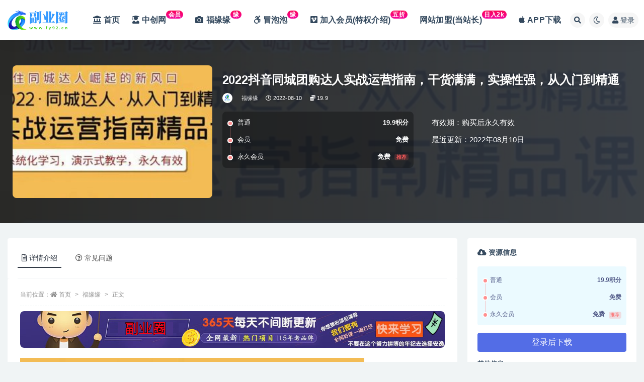

--- FILE ---
content_type: text/html; charset=UTF-8
request_url: https://vip.fy92.cn/2022/08/10/180048/
body_size: 15738
content:
<!doctype html>
<html lang="zh-Hans">
<head>
	<meta http-equiv="Content-Type" content="text/html; charset=UTF-8">
	<meta name="viewport" content="width=device-width, initial-scale=1, minimum-scale=1, maximum-scale=1">
	<link rel="profile" href="https://gmpg.org/xfn/11">
	<title>2022抖音同城团购达人实战运营指南，干货满满，实操性强，从入门到精通_反骨仔的副业圈</title>
<meta name='robots' content='max-image-preview:large' />
<meta name="keywords" content="福缘缘,">
<meta name="description" content="抓住同城达人崛起的新风口 2022·同城达人·从入门到精通 实战运营指南精品课 系统化学习，演示式教学，永久有效 课程目录： 1.不出镜就能做TG达人到底有多香？ 2.TG达人和探店达人的区别与联系？ 3.长得一般口才一般粉丝少怎么做TG达">
<meta property="og:title" content="2022抖音同城团购达人实战运营指南，干货满满，实操性强，从入门到精通">
<meta property="og:description" content="抓住同城达人崛起的新风口 2022·同城达人·从入门到精通 实战运营指南精品课 系统化学习，演示式教学，永久有效 课程目录： 1.不出镜就能做TG达人到底有多香？ 2.TG达人和探店达人的区别与联系？ 3.长得一般口才一般粉丝少怎么做TG达">
<meta property="og:type" content="article">
<meta property="og:url" content="https://vip.fy92.cn/2022/08/10/180048/">
<meta property="og:site_name" content="反骨仔的副业圈">
<meta property="og:image" content="https://vip.fy92.cn/wp-content/uploads/2023/11/20231120174501-655b9b1dcfb49.jpg">
<link href="https://vip.fy92.cn/wp-content/uploads/2024/03/favicon.ico" rel="icon">
<link rel='stylesheet' id='wp-block-library-css' href='https://vip.fy92.cn/wp-includes/css/dist/block-library/style.min.css?ver=6.4.7' media='all' />
<style id='classic-theme-styles-inline-css'>
/*! This file is auto-generated */
.wp-block-button__link{color:#fff;background-color:#32373c;border-radius:9999px;box-shadow:none;text-decoration:none;padding:calc(.667em + 2px) calc(1.333em + 2px);font-size:1.125em}.wp-block-file__button{background:#32373c;color:#fff;text-decoration:none}
</style>
<style id='global-styles-inline-css'>
body{--wp--preset--color--black: #000000;--wp--preset--color--cyan-bluish-gray: #abb8c3;--wp--preset--color--white: #ffffff;--wp--preset--color--pale-pink: #f78da7;--wp--preset--color--vivid-red: #cf2e2e;--wp--preset--color--luminous-vivid-orange: #ff6900;--wp--preset--color--luminous-vivid-amber: #fcb900;--wp--preset--color--light-green-cyan: #7bdcb5;--wp--preset--color--vivid-green-cyan: #00d084;--wp--preset--color--pale-cyan-blue: #8ed1fc;--wp--preset--color--vivid-cyan-blue: #0693e3;--wp--preset--color--vivid-purple: #9b51e0;--wp--preset--gradient--vivid-cyan-blue-to-vivid-purple: linear-gradient(135deg,rgba(6,147,227,1) 0%,rgb(155,81,224) 100%);--wp--preset--gradient--light-green-cyan-to-vivid-green-cyan: linear-gradient(135deg,rgb(122,220,180) 0%,rgb(0,208,130) 100%);--wp--preset--gradient--luminous-vivid-amber-to-luminous-vivid-orange: linear-gradient(135deg,rgba(252,185,0,1) 0%,rgba(255,105,0,1) 100%);--wp--preset--gradient--luminous-vivid-orange-to-vivid-red: linear-gradient(135deg,rgba(255,105,0,1) 0%,rgb(207,46,46) 100%);--wp--preset--gradient--very-light-gray-to-cyan-bluish-gray: linear-gradient(135deg,rgb(238,238,238) 0%,rgb(169,184,195) 100%);--wp--preset--gradient--cool-to-warm-spectrum: linear-gradient(135deg,rgb(74,234,220) 0%,rgb(151,120,209) 20%,rgb(207,42,186) 40%,rgb(238,44,130) 60%,rgb(251,105,98) 80%,rgb(254,248,76) 100%);--wp--preset--gradient--blush-light-purple: linear-gradient(135deg,rgb(255,206,236) 0%,rgb(152,150,240) 100%);--wp--preset--gradient--blush-bordeaux: linear-gradient(135deg,rgb(254,205,165) 0%,rgb(254,45,45) 50%,rgb(107,0,62) 100%);--wp--preset--gradient--luminous-dusk: linear-gradient(135deg,rgb(255,203,112) 0%,rgb(199,81,192) 50%,rgb(65,88,208) 100%);--wp--preset--gradient--pale-ocean: linear-gradient(135deg,rgb(255,245,203) 0%,rgb(182,227,212) 50%,rgb(51,167,181) 100%);--wp--preset--gradient--electric-grass: linear-gradient(135deg,rgb(202,248,128) 0%,rgb(113,206,126) 100%);--wp--preset--gradient--midnight: linear-gradient(135deg,rgb(2,3,129) 0%,rgb(40,116,252) 100%);--wp--preset--font-size--small: 13px;--wp--preset--font-size--medium: 20px;--wp--preset--font-size--large: 36px;--wp--preset--font-size--x-large: 42px;--wp--preset--spacing--20: 0.44rem;--wp--preset--spacing--30: 0.67rem;--wp--preset--spacing--40: 1rem;--wp--preset--spacing--50: 1.5rem;--wp--preset--spacing--60: 2.25rem;--wp--preset--spacing--70: 3.38rem;--wp--preset--spacing--80: 5.06rem;--wp--preset--shadow--natural: 6px 6px 9px rgba(0, 0, 0, 0.2);--wp--preset--shadow--deep: 12px 12px 50px rgba(0, 0, 0, 0.4);--wp--preset--shadow--sharp: 6px 6px 0px rgba(0, 0, 0, 0.2);--wp--preset--shadow--outlined: 6px 6px 0px -3px rgba(255, 255, 255, 1), 6px 6px rgba(0, 0, 0, 1);--wp--preset--shadow--crisp: 6px 6px 0px rgba(0, 0, 0, 1);}:where(.is-layout-flex){gap: 0.5em;}:where(.is-layout-grid){gap: 0.5em;}body .is-layout-flow > .alignleft{float: left;margin-inline-start: 0;margin-inline-end: 2em;}body .is-layout-flow > .alignright{float: right;margin-inline-start: 2em;margin-inline-end: 0;}body .is-layout-flow > .aligncenter{margin-left: auto !important;margin-right: auto !important;}body .is-layout-constrained > .alignleft{float: left;margin-inline-start: 0;margin-inline-end: 2em;}body .is-layout-constrained > .alignright{float: right;margin-inline-start: 2em;margin-inline-end: 0;}body .is-layout-constrained > .aligncenter{margin-left: auto !important;margin-right: auto !important;}body .is-layout-constrained > :where(:not(.alignleft):not(.alignright):not(.alignfull)){max-width: var(--wp--style--global--content-size);margin-left: auto !important;margin-right: auto !important;}body .is-layout-constrained > .alignwide{max-width: var(--wp--style--global--wide-size);}body .is-layout-flex{display: flex;}body .is-layout-flex{flex-wrap: wrap;align-items: center;}body .is-layout-flex > *{margin: 0;}body .is-layout-grid{display: grid;}body .is-layout-grid > *{margin: 0;}:where(.wp-block-columns.is-layout-flex){gap: 2em;}:where(.wp-block-columns.is-layout-grid){gap: 2em;}:where(.wp-block-post-template.is-layout-flex){gap: 1.25em;}:where(.wp-block-post-template.is-layout-grid){gap: 1.25em;}.has-black-color{color: var(--wp--preset--color--black) !important;}.has-cyan-bluish-gray-color{color: var(--wp--preset--color--cyan-bluish-gray) !important;}.has-white-color{color: var(--wp--preset--color--white) !important;}.has-pale-pink-color{color: var(--wp--preset--color--pale-pink) !important;}.has-vivid-red-color{color: var(--wp--preset--color--vivid-red) !important;}.has-luminous-vivid-orange-color{color: var(--wp--preset--color--luminous-vivid-orange) !important;}.has-luminous-vivid-amber-color{color: var(--wp--preset--color--luminous-vivid-amber) !important;}.has-light-green-cyan-color{color: var(--wp--preset--color--light-green-cyan) !important;}.has-vivid-green-cyan-color{color: var(--wp--preset--color--vivid-green-cyan) !important;}.has-pale-cyan-blue-color{color: var(--wp--preset--color--pale-cyan-blue) !important;}.has-vivid-cyan-blue-color{color: var(--wp--preset--color--vivid-cyan-blue) !important;}.has-vivid-purple-color{color: var(--wp--preset--color--vivid-purple) !important;}.has-black-background-color{background-color: var(--wp--preset--color--black) !important;}.has-cyan-bluish-gray-background-color{background-color: var(--wp--preset--color--cyan-bluish-gray) !important;}.has-white-background-color{background-color: var(--wp--preset--color--white) !important;}.has-pale-pink-background-color{background-color: var(--wp--preset--color--pale-pink) !important;}.has-vivid-red-background-color{background-color: var(--wp--preset--color--vivid-red) !important;}.has-luminous-vivid-orange-background-color{background-color: var(--wp--preset--color--luminous-vivid-orange) !important;}.has-luminous-vivid-amber-background-color{background-color: var(--wp--preset--color--luminous-vivid-amber) !important;}.has-light-green-cyan-background-color{background-color: var(--wp--preset--color--light-green-cyan) !important;}.has-vivid-green-cyan-background-color{background-color: var(--wp--preset--color--vivid-green-cyan) !important;}.has-pale-cyan-blue-background-color{background-color: var(--wp--preset--color--pale-cyan-blue) !important;}.has-vivid-cyan-blue-background-color{background-color: var(--wp--preset--color--vivid-cyan-blue) !important;}.has-vivid-purple-background-color{background-color: var(--wp--preset--color--vivid-purple) !important;}.has-black-border-color{border-color: var(--wp--preset--color--black) !important;}.has-cyan-bluish-gray-border-color{border-color: var(--wp--preset--color--cyan-bluish-gray) !important;}.has-white-border-color{border-color: var(--wp--preset--color--white) !important;}.has-pale-pink-border-color{border-color: var(--wp--preset--color--pale-pink) !important;}.has-vivid-red-border-color{border-color: var(--wp--preset--color--vivid-red) !important;}.has-luminous-vivid-orange-border-color{border-color: var(--wp--preset--color--luminous-vivid-orange) !important;}.has-luminous-vivid-amber-border-color{border-color: var(--wp--preset--color--luminous-vivid-amber) !important;}.has-light-green-cyan-border-color{border-color: var(--wp--preset--color--light-green-cyan) !important;}.has-vivid-green-cyan-border-color{border-color: var(--wp--preset--color--vivid-green-cyan) !important;}.has-pale-cyan-blue-border-color{border-color: var(--wp--preset--color--pale-cyan-blue) !important;}.has-vivid-cyan-blue-border-color{border-color: var(--wp--preset--color--vivid-cyan-blue) !important;}.has-vivid-purple-border-color{border-color: var(--wp--preset--color--vivid-purple) !important;}.has-vivid-cyan-blue-to-vivid-purple-gradient-background{background: var(--wp--preset--gradient--vivid-cyan-blue-to-vivid-purple) !important;}.has-light-green-cyan-to-vivid-green-cyan-gradient-background{background: var(--wp--preset--gradient--light-green-cyan-to-vivid-green-cyan) !important;}.has-luminous-vivid-amber-to-luminous-vivid-orange-gradient-background{background: var(--wp--preset--gradient--luminous-vivid-amber-to-luminous-vivid-orange) !important;}.has-luminous-vivid-orange-to-vivid-red-gradient-background{background: var(--wp--preset--gradient--luminous-vivid-orange-to-vivid-red) !important;}.has-very-light-gray-to-cyan-bluish-gray-gradient-background{background: var(--wp--preset--gradient--very-light-gray-to-cyan-bluish-gray) !important;}.has-cool-to-warm-spectrum-gradient-background{background: var(--wp--preset--gradient--cool-to-warm-spectrum) !important;}.has-blush-light-purple-gradient-background{background: var(--wp--preset--gradient--blush-light-purple) !important;}.has-blush-bordeaux-gradient-background{background: var(--wp--preset--gradient--blush-bordeaux) !important;}.has-luminous-dusk-gradient-background{background: var(--wp--preset--gradient--luminous-dusk) !important;}.has-pale-ocean-gradient-background{background: var(--wp--preset--gradient--pale-ocean) !important;}.has-electric-grass-gradient-background{background: var(--wp--preset--gradient--electric-grass) !important;}.has-midnight-gradient-background{background: var(--wp--preset--gradient--midnight) !important;}.has-small-font-size{font-size: var(--wp--preset--font-size--small) !important;}.has-medium-font-size{font-size: var(--wp--preset--font-size--medium) !important;}.has-large-font-size{font-size: var(--wp--preset--font-size--large) !important;}.has-x-large-font-size{font-size: var(--wp--preset--font-size--x-large) !important;}
.wp-block-navigation a:where(:not(.wp-element-button)){color: inherit;}
:where(.wp-block-post-template.is-layout-flex){gap: 1.25em;}:where(.wp-block-post-template.is-layout-grid){gap: 1.25em;}
:where(.wp-block-columns.is-layout-flex){gap: 2em;}:where(.wp-block-columns.is-layout-grid){gap: 2em;}
.wp-block-pullquote{font-size: 1.5em;line-height: 1.6;}
</style>
<link rel='stylesheet' id='bootstrap-css' href='https://vip.fy92.cn/wp-content/themes/ripro-v2/assets/bootstrap/css/bootstrap.min.css?ver=4.6.0' media='all' />
<link rel='stylesheet' id='csf-fa5-css' href='https://cdn.jsdelivr.net/npm/@fortawesome/fontawesome-free@5.15.1/css/all.min.css?ver=5.14.0' media='all' />
<link rel='stylesheet' id='csf-fa5-v4-shims-css' href='https://cdn.jsdelivr.net/npm/@fortawesome/fontawesome-free@5.15.1/css/v4-shims.min.css?ver=5.14.0' media='all' />
<link rel='stylesheet' id='plugins-css' href='https://vip.fy92.cn/wp-content/themes/ripro-v2/assets/css/plugins.css?ver=1.0.0' media='all' />
<link rel='stylesheet' id='app-css' href='https://vip.fy92.cn/wp-content/themes/ripro-v2/assets/css/app.css?ver=4.8.0' media='all' />
<link rel='stylesheet' id='dark-css' href='https://vip.fy92.cn/wp-content/themes/ripro-v2/assets/css/dark.css?ver=4.8.0' media='all' />
<script src="https://vip.fy92.cn/wp-content/themes/ripro-v2/assets/js/jquery.min.js?ver=3.5.1" id="jquery-js"></script>
<link rel="canonical" href="https://vip.fy92.cn/2022/08/10/180048/" />
<link rel='shortlink' href='https://vip.fy92.cn/?p=180048' />
<style type="text/css">/* 分类角标 */
.yfxxin {
display: inline-block;
transform: translateY(-12px);
    font-size: .75rem;
    letter-spacing: 0.0em;
background: linear-gradient(to top, #b4b1ef, #e21fc7 7.56%);
    color: #ffffff;
    border-radius: 2rem;
    padding: .15rem .275rem;
    line-height: 1;
    font-weight: bold;
}
 
.new {
    display: inline-block;
    transform: translateY(-12px);
    font-size: .75rem;
    letter-spacing: 0.05em;
    background: linear-gradient(to top, #f308a0 0%, #fb0655 100%);
    color: #ffffff;
    border-radius: 1rem;
    padding: .15rem .275rem;
    line-height: 1;
    font-weight: bold;
}

/* 菜单分类美化 */
.navbar .menu-item:hover>.sub-menu {
    border-radius:5px 5px 5px 5px;
}

.navbar .nav-list>.menu-item>a {
    font-size: 16px;
    line-height: 110px;
}
.navbar .sub-menu .sub-menu{
    left:120%
}

/*LOGO 发大 */
img.logo.regular 
 {
max-height: 40px !important;
}
/*LOGO 发大 */

@-webkit-keyframes blink {
    from {left: 10px;top: 0;}
    to {left: 320px;top: 0;}
}
@-o-keyframes blink {
    from {left: 10px;top: 0;}
    to {left: 320px;top: 0;}
}
@-moz-keyframes blink {
    from {left: 10px;top: 0;}
    to {left: 320px;top: 0;}
}
@keyframes blink {
    from {left: -100px;top: 0;}
    to {left: 320px;top: 0;}
}


</style></head>
<body class="post-template-default single single-post postid-180048 single-format-standard wide-screen navbar-sticky with-hero hero-wide hero-shop pagination-numeric no-off-canvas sidebar-right">
<div id="app" class="site">
	
<header class="site-header">
    <div class="container">
	    <div class="navbar">
			  <div class="logo-wrapper">
          <a href="https://vip.fy92.cn/">
        <img class="logo regular" src="https://vip.fy92.cn/wp-content/uploads/2024/01/logo.png" alt="反骨仔的副业圈">
      </a>
    
  </div> 			
			<div class="sep"></div>
			
			<nav class="main-menu d-none d-lg-block">
			<ul id="menu-%e9%a6%96%e9%a1%b5" class="nav-list u-plain-list"><li class="menu-item menu-item-type-custom menu-item-object-custom"><a href="/index.php"><i class="fas fa-landmark"></i>首页</a></li>
<li class="menu-item menu-item-type-custom menu-item-object-custom"><a href="/scxm/"><i class="fas fa-user-graduate"></i>中创网<span class="new">会员</span></a></li>
<li class="menu-item menu-item-type-custom menu-item-object-custom"><a href="/fy"><i class="fas fa-camera"></i>福缘缘<span class="new">缘</span></a></li>
<li class="menu-item menu-item-type-custom menu-item-object-custom"><a href="/mp"><i class="fab fa-accessible-icon"></i>冒泡泡<span class="new">缘</span></a></li>
<li class="menu-item menu-item-type-custom menu-item-object-custom"><a href="/2023/09/08/117784/"><i class="fab fa-vimeo"></i>加入会员(特权介绍)<span class="new">五折</span></a></li>
<li class="menu-item menu-item-type-custom menu-item-object-custom"><a href="https://vip.fy92.cn/2023/09/08/117783/">网站加盟(当站长)<span class="new">日入2k</span></a></li>
<li class="menu-item menu-item-type-custom menu-item-object-custom"><a href="/app/"><i class="fab fa-apple"></i>APP下载</a></li>
</ul>			</nav>
			
			<div class="actions">
				
								<span class="btn btn-sm search-open navbar-button ml-2" rel="nofollow noopener noreferrer" data-action="omnisearch-open" data-target="#omnisearch" title="搜索"><i class="fas fa-search"></i></span>
				
				
						        <span class="btn btn-sm toggle-dark navbar-button ml-2" rel="nofollow noopener noreferrer" title="夜间模式"><i class="fa fa-moon-o"></i></span>
                                
				<!-- user navbar dropdown  -->
		        				<a class="login-btn navbar-button ml-2" rel="nofollow noopener noreferrer" href="#"><i class="fa fa-user mr-1"></i>登录</a>
								<!-- user navbar dropdown -->

                
		        <div class="burger"></div>

		        
		    </div>
		    
	    </div>
    </div>
</header>

<div class="header-gap"></div>


<div class="hero lazyload visible" data-bg="https://vip.fy92.cn/wp-content/uploads/2023/11/20231120174501-655b9b1dcfb49.jpg">



<div class="hero-shop-warp">
    <div class="container-lg">
        <div class="row">
            <div class="col-lg-4 img-box">
                <img class="lazyload" data-src="https://vip.fy92.cn/wp-content/uploads/2023/11/20231120174501-655b9b1dcfb49-300x200.jpg" src="[data-uri]" alt="2022抖音同城团购达人实战运营指南，干货满满，实操性强，从入门到精通" />
                <noscript><img src="https://vip.fy92.cn/wp-content/uploads/2023/11/20231120174501-655b9b1dcfb49-300x200.jpg" alt="2022抖音同城团购达人实战运营指南，干货满满，实操性强，从入门到精通" /></noscript>
            </div>
            <div class="col-lg-8 info-box">
                <header class="entry-header">
<h1 class="entry-title">2022抖音同城团购达人实战运营指南，干货满满，实操性强，从入门到精通</h1>          <div class="entry-meta">
            
                          <span class="meta-author">
                <a href="https://vip.fy92.cn/author/反骨仔的副业圈/" title="反骨仔的副业圈"><img alt='' data-src='//vip.fy92.cn/wp-content/uploads/1234/01/avatar-1.png' class='lazyload avatar avatar-96 photo' height='96' width='96' />                </a>
              </span>
                          <span class="meta-category">
                <a href="https://vip.fy92.cn/fy/" rel="category">福缘缘</a>
              </span>
                                      <span class="meta-date" style="color:">
                  <time datetime="2022-08-10T14:20:55+08:00">
                    <i class="fa fa-clock-o"></i>
                    2022-08-10                  </time>
              </span>
            <span class="meta-shhop-icon"><i class="fas fa-coins"></i> 19.9</span>                <span class="meta-edit"></span>
            

          </div>
        </header>

                <div class="row">
                    <div class="col-lg-6 col-12">
                        <ul class="pricing-options"><li><span>普通</span><b>19.9积分</b></li><li><span>会员</span><b>免费</b></li><li><span>永久会员</span><b>免费<small class="badge badge-danger-lighten ml-2">推荐</small></b></li></ul>                    </div>
                    <div class="col-lg-6 col-12">
                        <ul class="down-info"><li><p class="data-label">有效期：购买后永久有效</p></li><li><p class="data-label">最近更新：2022年08月10日</p></li></ul>                    </div>
    
                </div>
                
                
            </div>
        </div>
    </div>
</div>
</div>	<main id="main" role="main" class="site-content">
<div class="container">
	<div class="row">
		<div class="content-column col-lg-9">
			<div class="content-area">
				


<div class="single-download-nav">
  <ul class="nav nav-pills" id="pills-tab" role="tablist">

    <li class="nav-item" role="presentation">
      <a class="nav-link active" id="pills-details-tab" data-toggle="pill" href="#pills-details" role="tab" aria-controls="pills-details" aria-selected="true"><i class="far fa-file-alt mr-1"></i>详情介绍</a>
    </li>

    
        <li class="nav-item" role="presentation">
      <a class="nav-link" id="pills-faq-tab" data-toggle="pill" href="#pills-faq" role="tab" aria-controls="pills-faq" aria-selected="false"><i class="far fa-question-circle mr-1"></i>常见问题</a>
    </li>
        
  </ul>
</div>

<div class="tab-content" id="pills-tabContent">

  <div class="tab-pane fade show active" id="pills-details" role="tabpanel" aria-labelledby="pills-details-tab">
    <article id="post-180048" class="article-content post-180048 post type-post status-publish format-standard has-post-thumbnail hentry category-fy">
      <div class="container">
                <div class="article-crumb"><ol class="breadcrumb">当前位置：<li class="home"><i class="fa fa-home"></i> <a href="https://vip.fy92.cn">首页</a></li><li><a href="https://vip.fy92.cn/fy/">福缘缘</a></li><li class="active">正文</li></ol></div>
        
        
              
        <div class="entry-wrapper">
          <div class="site_abc_wrap pc top"><a href="https://vip.fy92.cn/" target="_blank" rel="nofollow noopener noreferrer" data-toggle="tooltip" data-html="true" title="<u>广告：</u>加入会员免费学习"><img src="https://vip.fy92.cn/wp-content/uploads/2024/01/vip-1.png" style=" width: 100%; "></a></div>          <div class="entry-content u-text-format u-clearfix">
            <p><img decoding="async" src="https://bbs.fuyuan6.com/data/attachment/forum/202208/10/142032mim77isyla5gvyvz.jpg"></p>
<p>抓住同城达人崛起的新风口</p>
<p>2022·同城达人·从入门到精通</p>
<p>实战运营指南精品课</p>
<p>系统化学习，演示式教学，永久有效</p>
<p>课程目录：</p>
<p>1.不出镜就能做TG达人到底有多香？</p>
<p>2.TG达人和探店达人的区别与联系？</p>
<p>3.长得一般口才一般粉丝少怎么做TG达人？</p>
<p>4.为什么现在做TG达人的好时机？</p>
<p>5.TG达人的四种内容呈现形式</p>
<p>6.TG达人如何定时发布作品？</p>
<p>7.不出镜不露脸如何生产TG类内容？</p>
<p>8.如何从零开始开通TG达人功能？</p>
<p>9.如何快速达到1000个粉丝开通TG达人？</p>
<p>10.TG达人如何找到精准对标账号进行</p>
<p>11.什么是TG带货等级和等级权益？</p>
<p>12.TG达人如何搭建一个能吸粉的账号体系？</p>
<p>13.TG达人如何设置主页头图更吸引粉丝？</p>
<p>14.TG达人如何设置主页头像实现涨粉？</p>
<p>15.TG达人如何起一个能引人注目的好名字？</p>
<p>16.TG达人如何设置自己的简介？</p>
<p>17.TG达人如何设置自己的作品封面？</p>
<p>18.TG达人账号包装的6个注意事项</p>
<p>19.如何选择又好拍有畅销的商家和产品？</p>
<p>20.如何写一个能激发TG的视频标题？</p>
<p>21.同城TG达人必须打开的几个关键功能</p>
<p>22.如何检测账号和视频是否违规？</p>
<p>23.TG达人如何知道作品能不能上热门？</p>
<p>24.TG达人如何寻找对应的高质量素材？</p>
<p>25.TG达人如何快速剪辑素材视频？</p>
<p>26.TG达人剪辑视频如何添加背景音乐和文字</p>
<p>27.TG达人剪辑视频如何制作高质量封面？</p>
<p>28.什么样的TG带货内容容易违规限流？</p>
<p>29.如何参加平台的流量奖励活动？</p>
<p>30.如何利用dou+放大流量实现爆单？</p>
<div class="pt-0 d-none d-block d-xl-none d-lg-none"><aside id="header-widget-shop-down" class="widget-area"><p></p></aside></div><div class="post-note alert alert-warning mt-2" role="alert"><p>
<font color="Red" style="overflow-wrap: break-word; font-family: "Hiragino Sans GB", "Microsoft YaHei", "Segoe UI", Tahoma, Arial, Helvetica, sans-serif; font-size: large; font-style: normal; font-variant-ligatures: normal; font-variant-caps: normal; font-weight: 700; letter-spacing: normal; orphans: 2; text-align: start; text-indent: 0px; text-transform: none; white-space: normal; widows: 2; word-spacing: 0px; -webkit-text-stroke-width: 0px; background-color: rgb(255, 255, 255); text-decoration-thickness: initial; text-decoration-style: initial; text-decoration-color: initial">   
给力项目</font><font color="red" style="overflow-wrap: break-word; font-family: "Hiragino Sans GB", "Microsoft YaHei", "Segoe UI", Tahoma, Arial, Helvetica, sans-serif; font-size: large; font-style: normal; font-variant-ligatures: normal; font-variant-caps: normal; font-weight: 700; letter-spacing: normal; orphans: 2; text-align: start; text-indent: 0px; text-transform: none; white-space: normal; widows: 2; word-spacing: 0px; -webkit-text-stroke-width: 0px; background-color: rgb(255, 255, 255); text-decoration-thickness: initial; text-decoration-style: initial; text-decoration-color: initial">：</font><font color="#0000FF" style="overflow-wrap: break-word; font-family: "Hiragino Sans GB", "Microsoft YaHei", "Segoe UI", Tahoma, Arial, Helvetica, sans-serif; font-size: large; font-style: normal; font-variant-ligatures: normal; font-variant-caps: normal; font-weight: 700; letter-spacing: normal; orphans: 2; text-align: start; text-indent: 0px; text-transform: none; white-space: normal; widows: 2; word-spacing: 0px; -webkit-text-stroke-width: 0px; background-color: rgb(255, 255, 255); text-decoration-thickness: initial; text-decoration-style: initial; text-decoration-color: initial">副业圈贵宾会员 
可免费下载</font><br style="overflow-wrap: break-word; color: rgb(85, 85, 85); font-family: "Hiragino Sans GB", "Microsoft YaHei", "Segoe UI", Tahoma, Arial, Helvetica, sans-serif; font-size: large; font-style: normal; font-variant-ligatures: normal; font-variant-caps: normal; font-weight: 700; letter-spacing: normal; orphans: 2; text-align: start; text-indent: 0px; text-transform: none; white-space: normal; widows: 2; word-spacing: 0px; -webkit-text-stroke-width: 0px; background-color: rgb(255, 255, 255); text-decoration-thickness: initial; text-decoration-style: initial; text-decoration-color: initial">
<font color="red" style="overflow-wrap: break-word; font-family: "Hiragino Sans GB", "Microsoft YaHei", "Segoe UI", Tahoma, Arial, Helvetica, sans-serif; font-size: large; font-style: normal; font-variant-ligatures: normal; font-variant-caps: normal; font-weight: 700; letter-spacing: normal; orphans: 2; text-align: start; text-indent: 0px; text-transform: none; white-space: normal; widows: 2; word-spacing: 0px; -webkit-text-stroke-width: 0px; background-color: rgb(255, 255, 255); text-decoration-thickness: initial; text-decoration-style: initial; text-decoration-color: initial">   
友情提醒：</font><font color="blue" style="overflow-wrap: break-word; font-family:Hiragino Sans GB, Microsoft YaHei, Segoe UI, Tahoma, Arial, Helvetica, sans-serif; font-size:large; font-style:normal; font-variant-ligatures:normal; font-variant-caps:normal; font-weight:700; letter-spacing:normal; orphans:2; text-align:start; text-indent:0px; text-transform:none; white-space:normal; widows:2; word-spacing:0px; -webkit-text-stroke-width:0px; text-decoration-thickness:initial; text-decoration-style:initial; text-decoration-color:initial; background-color:rgb(255, 255, 255)">副业圈官方微信公众号开通了，定期分享你意想不到的网络思维 
，干货教程！</font><font color="red" style="overflow-wrap: break-word; font-family: "Hiragino Sans GB", "Microsoft YaHei", "Segoe UI", Tahoma, Arial, Helvetica, sans-serif; font-size: large; font-style: normal; font-variant-ligatures: normal; font-variant-caps: normal; font-weight: 700; letter-spacing: normal; orphans: 2; text-align: start; text-indent: 0px; text-transform: none; white-space: normal; widows: 2; word-spacing: 0px; -webkit-text-stroke-width: 0px; background-color: rgb(255, 255, 255); text-decoration-thickness: initial; text-decoration-style: initial; text-decoration-color: initial"><font color="blue" style="overflow-wrap: break-word;"><br style="overflow-wrap: break-word;">
   </font>据说扫下这个二维码的，一个月都可以赚几万块！试试就知道哦。</font><font color="red" style="overflow-wrap: break-word; font-family: "Hiragino Sans GB", "Microsoft YaHei", "Segoe UI", Tahoma, Arial, Helvetica, sans-serif; font-size: large; font-style: normal; font-variant-ligatures: normal; font-variant-caps: normal; font-weight: 400; letter-spacing: normal; orphans: 2; text-align: start; text-indent: 0px; text-transform: none; white-space: normal; widows: 2; word-spacing: 0px; -webkit-text-stroke-width: 0px; background-color: rgb(255, 255, 255); text-decoration-thickness: initial; text-decoration-style: initial; text-decoration-color: initial;"><br style="overflow-wrap: break-word;">
<div align="center"><img decoding="async" id="aimg_7996786" class="zoom" src="https://vip.fy92.cn/wp-content/uploads/2024/01/123.png" width="504" /></div></font></p></div>
<div class="entry-share">
	<div class="row">
		<div class="col d-none d-lg-block">
            
                            <a class="share-author" href="https://vip.fy92.cn/author/反骨仔的副业圈/">
                    <img alt='' data-src='//vip.fy92.cn/wp-content/uploads/1234/01/avatar-1.png' class='lazyload avatar avatar-50 photo' height='50' width='50' />反骨仔的副业圈<span class="badge badge-danger-lighten" ">永久会员</span>                </a>
            			
		</div>
		<div class="col-auto mb-3 mb-lg-0">

            
			<button class="go-star-btn btn btn-sm btn-white" data-id="180048"><i class="far fa-star"></i> 收藏</button>            
			                <button class="share-poster btn btn-sm btn-white" data-id="180048" title="文章封面图"><i class="fa fa-share-alt"></i> 海报</button>
                        
            <button class="go-copy btn btn-sm btn-white" data-toggle="tooltip" data-placement="top" title="点击复制链接" data-clipboard-text="https://vip.fy92.cn/2022/08/10/180048/"><i class="fas fa-link"></i> 链接</button>
		</div>
	</div>
</div>
          </div>
                  </div>
      </div>
    </article>
  </div>

  
    <div class="tab-pane fade" id="pills-faq" role="tabpanel" aria-labelledby="pills-faq-tab">

    <div class="accordion" id="accordionhelp">
          <div class="card">
        <div class="card-header" id="heading-0">
          <h2 class="mb-0">
            <button class="btn btn-sm btn-block text-left collapsed" type="button" data-toggle="collapse" data-target="#collapse-0" aria-expanded="false" aria-controls="collapse-0">
              免费下载或者VIP会员资源能否直接商用？<span class="fa fa-plus"></span><span class="fa fa-minus"></span>
            </button>

          </h2>
        </div>
        <div id="collapse-0" class="collapse" aria-labelledby="heading-0" data-parent="#accordionhelp">
          <div class="card-body bg-primary text-white">
                      </div>
        </div>
      </div>
          <div class="card">
        <div class="card-header" id="heading-1">
          <h2 class="mb-0">
            <button class="btn btn-sm btn-block text-left collapsed" type="button" data-toggle="collapse" data-target="#collapse-1" aria-expanded="false" aria-controls="collapse-1">
              提示下载完但解压或打开不了？<span class="fa fa-plus"></span><span class="fa fa-minus"></span>
            </button>

          </h2>
        </div>
        <div id="collapse-1" class="collapse" aria-labelledby="heading-1" data-parent="#accordionhelp">
          <div class="card-body bg-primary text-white">
            最常见的情况是下载不完整: 可对比下载完压缩包的与网盘上的容量，若小于网盘提示的容量则是这个原因。这是浏览器下载的bug，建议用百度网盘软件或迅雷下载。 若排除这种情况，可在对应资源底部留言，或联络我们。          </div>
        </div>
      </div>
          <div class="card">
        <div class="card-header" id="heading-2">
          <h2 class="mb-0">
            <button class="btn btn-sm btn-block text-left collapsed" type="button" data-toggle="collapse" data-target="#collapse-2" aria-expanded="false" aria-controls="collapse-2">
              找不到素材资源介绍文章里的示例图片？<span class="fa fa-plus"></span><span class="fa fa-minus"></span>
            </button>

          </h2>
        </div>
        <div id="collapse-2" class="collapse" aria-labelledby="heading-2" data-parent="#accordionhelp">
          <div class="card-body bg-primary text-white">
            对于会员专享、整站源码、程序插件、网站模板、网页模版等类型的素材，文章内用于介绍的图片通常并不包含在对应可供下载素材包内。这些相关商业图片需另外购买，且本站不负责(也没有办法)找到出处。 同样地一些字体文件也是这种情况，但部分素材会在素材包内有一份字体下载链接清单。          </div>
        </div>
      </div>
          <div class="card">
        <div class="card-header" id="heading-3">
          <h2 class="mb-0">
            <button class="btn btn-sm btn-block text-left collapsed" type="button" data-toggle="collapse" data-target="#collapse-3" aria-expanded="false" aria-controls="collapse-3">
              付款后无法显示下载地址或者无法查看内容？<span class="fa fa-plus"></span><span class="fa fa-minus"></span>
            </button>

          </h2>
        </div>
        <div id="collapse-3" class="collapse" aria-labelledby="heading-3" data-parent="#accordionhelp">
          <div class="card-body bg-primary text-white">
            如果您已经成功付款但是网站没有弹出成功提示，请联系站长提供付款信息为您处理          </div>
        </div>
      </div>
          <div class="card">
        <div class="card-header" id="heading-4">
          <h2 class="mb-0">
            <button class="btn btn-sm btn-block text-left collapsed" type="button" data-toggle="collapse" data-target="#collapse-4" aria-expanded="false" aria-controls="collapse-4">
              购买该资源后，可以退款吗？<span class="fa fa-plus"></span><span class="fa fa-minus"></span>
            </button>

          </h2>
        </div>
        <div id="collapse-4" class="collapse" aria-labelledby="heading-4" data-parent="#accordionhelp">
          <div class="card-body bg-primary text-white">
            源码素材属于虚拟商品，具有可复制性，可传播性，一旦授予，不接受任何形式的退款、换货要求。请您在购买获取之前确认好 是您所需要的资源          </div>
        </div>
      </div>
        </div>
  </div>
  

</div>


<div class="entry-navigation">
	<div class="row">
            	<div class="col-lg-6 col-12">
            <a class="entry-page-prev" href="https://vip.fy92.cn/2022/08/10/157174/" title="（3454期）photoshop精品课系列：淘宝美工入门到精通必学课程（全套视频教程）">
                <div class="entry-page-icon"><i class="fas fa-arrow-left"></i></div>
                <div class="entry-page-info">
                    <span class="d-block rnav">上一篇</span>
                    <span class="d-block title">（3454期）photoshop精品课系列：淘宝美工入门到精通必学课程（全套视频教程）</span>
                </div>
            </a> 
        </div>
                    	<div class="col-lg-6 col-12">
            <a class="entry-page-next" href="https://vip.fy92.cn/2022/08/10/180045/" title="闲鱼小样变现信息差小项目，一单利润10到100+，一天轻松出几单">
                <div class="entry-page-info">
                    <span class="d-block rnav">下一篇</span>
                    <span class="d-block title">闲鱼小样变现信息差小项目，一单利润10到100+，一天轻松出几单</span>
                </div>
                <div class="entry-page-icon"><i class="fas fa-arrow-right"></i></div>
            </a>
        </div>
            </div>
</div>    <div class="related-posts">
        <h3 class="u-border-title">相关文章</h3>
        <div class="row">
                      <div class="col-lg-6 col-12">
              <article id="post-310240" class="post post-list post-310240 type-post status-publish format-standard has-post-thumbnail hentry category-fy">
                  <div class="entry-media"><div class="placeholder" style="padding-bottom: 66.666666666667%"><a target="_blank" href="https://vip.fy92.cn/2025/11/26/310240/" title="抖音AI爆款创作实战课：账号运营，AI特效制作，多赛道爆款模板，新手快速变现" rel="nofollow noopener noreferrer"><img class="lazyload" data-src="https://vip.fy92.cn/wp-content/uploads/2025/11/20251126115456-6926ea906544f-300x200.jpg" src="https://vip.fy92.cn/wp-content/uploads/2024/01/logo.png" alt="抖音AI爆款创作实战课：账号运营，AI特效制作，多赛道爆款模板，新手快速变现" /></a></div></div>                  <div class="entry-wrapper">
                    <header class="entry-header"><h2 class="entry-title"><a target="_blank" href="https://vip.fy92.cn/2025/11/26/310240/" title="抖音AI爆款创作实战课：账号运营，AI特效制作，多赛道爆款模板，新手快速变现" rel="bookmark">抖音AI爆款创作实战课：账号运营，AI特效制作，多赛道爆款模板，新手快速变现</a></h2></header>
                                        <div class="entry-footer">          <div class="entry-meta">
            
                          <span class="meta-category">
                <a href="https://vip.fy92.cn/fy/" rel="category">福缘缘</a>
              </span>
                                      <span class="meta-date" style="color:">
                  <time datetime="2025-11-26T19:18:05+08:00">
                    <i class="fa fa-clock-o"></i>
                    2025-11-26                  </time>
              </span>
            <span class="meta-shhop-icon"><i class="fas fa-coins"></i> 19.9</span>

          </div>
        </div>
                                    </div>
            </article>
          </div>
                      <div class="col-lg-6 col-12">
              <article id="post-310242" class="post post-list post-310242 type-post status-publish format-standard has-post-thumbnail hentry category-fy">
                  <div class="entry-media"><div class="placeholder" style="padding-bottom: 66.666666666667%"><a target="_blank" href="https://vip.fy92.cn/2025/11/26/310242/" title="火爆游戏CSGO全自动捡漏，独家最新玩法，单个手机可操作，新手小白日入500+" rel="nofollow noopener noreferrer"><img class="lazyload" data-src="https://vip.fy92.cn/wp-content/uploads/2025/11/20251126115456-6926ea90c73a8-300x200.jpg" src="https://vip.fy92.cn/wp-content/uploads/2024/01/logo.png" alt="火爆游戏CSGO全自动捡漏，独家最新玩法，单个手机可操作，新手小白日入500+" /></a></div></div>                  <div class="entry-wrapper">
                    <header class="entry-header"><h2 class="entry-title"><a target="_blank" href="https://vip.fy92.cn/2025/11/26/310242/" title="火爆游戏CSGO全自动捡漏，独家最新玩法，单个手机可操作，新手小白日入500+" rel="bookmark">火爆游戏CSGO全自动捡漏，独家最新玩法，单个手机可操作，新手小白日入500+</a></h2></header>
                                        <div class="entry-footer">          <div class="entry-meta">
            
                          <span class="meta-category">
                <a href="https://vip.fy92.cn/fy/" rel="category">福缘缘</a>
              </span>
                                      <span class="meta-date" style="color:">
                  <time datetime="2025-11-26T18:18:49+08:00">
                    <i class="fa fa-clock-o"></i>
                    2025-11-26                  </time>
              </span>
            <span class="meta-shhop-icon"><i class="fas fa-coins"></i> 19.9</span>

          </div>
        </div>
                                    </div>
            </article>
          </div>
                      <div class="col-lg-6 col-12">
              <article id="post-310245" class="post post-list post-310245 type-post status-publish format-standard has-post-thumbnail hentry category-fy">
                  <div class="entry-media"><div class="placeholder" style="padding-bottom: 66.666666666667%"><a target="_blank" href="https://vip.fy92.cn/2025/11/26/310245/" title="AI代写剧本，市场巨大，日入1000+ ，提供接单渠道，永不换项目" rel="nofollow noopener noreferrer"><img class="lazyload" data-src="https://vip.fy92.cn/wp-content/uploads/2025/11/20251126115457-6926ea91e972b-300x200.jpg" src="https://vip.fy92.cn/wp-content/uploads/2024/01/logo.png" alt="AI代写剧本，市场巨大，日入1000+ ，提供接单渠道，永不换项目" /></a></div></div>                  <div class="entry-wrapper">
                    <header class="entry-header"><h2 class="entry-title"><a target="_blank" href="https://vip.fy92.cn/2025/11/26/310245/" title="AI代写剧本，市场巨大，日入1000+ ，提供接单渠道，永不换项目" rel="bookmark">AI代写剧本，市场巨大，日入1000+ ，提供接单渠道，永不换项目</a></h2></header>
                                        <div class="entry-footer">          <div class="entry-meta">
            
                          <span class="meta-category">
                <a href="https://vip.fy92.cn/fy/" rel="category">福缘缘</a>
              </span>
                                      <span class="meta-date" style="color:">
                  <time datetime="2025-11-26T11:36:52+08:00">
                    <i class="fa fa-clock-o"></i>
                    2025-11-26                  </time>
              </span>
            <span class="meta-shhop-icon"><i class="fas fa-coins"></i> 19.9</span>

          </div>
        </div>
                                    </div>
            </article>
          </div>
                      <div class="col-lg-6 col-12">
              <article id="post-310248" class="post post-list post-310248 type-post status-publish format-standard has-post-thumbnail hentry category-fy">
                  <div class="entry-media"><div class="placeholder" style="padding-bottom: 66.666666666667%"><a target="_blank" href="https://vip.fy92.cn/2025/11/26/310248/" title="AI书籍会说话，轻松带书变现，月入3W+" rel="nofollow noopener noreferrer"><img class="lazyload" data-src="https://vip.fy92.cn/wp-content/uploads/2025/11/20251126115458-6926ea92bce6f-300x200.png" src="https://vip.fy92.cn/wp-content/uploads/2024/01/logo.png" alt="AI书籍会说话，轻松带书变现，月入3W+" /></a></div></div>                  <div class="entry-wrapper">
                    <header class="entry-header"><h2 class="entry-title"><a target="_blank" href="https://vip.fy92.cn/2025/11/26/310248/" title="AI书籍会说话，轻松带书变现，月入3W+" rel="bookmark">AI书籍会说话，轻松带书变现，月入3W+</a></h2></header>
                                        <div class="entry-footer">          <div class="entry-meta">
            
                          <span class="meta-category">
                <a href="https://vip.fy92.cn/fy/" rel="category">福缘缘</a>
              </span>
                                      <span class="meta-date" style="color:">
                  <time datetime="2025-11-26T00:50:00+08:00">
                    <i class="fa fa-clock-o"></i>
                    2025-11-26                  </time>
              </span>
            <span class="meta-shhop-icon"><i class="fas fa-coins"></i> 19.9</span>

          </div>
        </div>
                                    </div>
            </article>
          </div>
                  </div>
    </div>

			</div>
		</div>
					<div class="sidebar-column col-lg-3">
				<aside id="secondary" class="widget-area">
	<div id="ripro_v2_shop_down-2" class="widget ripro-v2-widget-shop-down"><div class="price"><h3><i class="fas fa-cloud-download-alt mr-1"></i>资源信息</h3></div><ul class="pricing-options"><li><span>普通</span><b>19.9积分</b></li><li><span>会员</span><b>免费</b></li><li><span>永久会员</span><b>免费<small class="badge badge-danger-lighten ml-2">推荐</small></b></li></ul><div class="async-shop-down text-center"><i class="fa fa-spinner fa-spin"></i></div><div class="down-info"><h5>其他信息</h5><ul class="infos"><li><p class="data-label">有效期</p><p class="info">永久有效</p></li><li><p class="data-label">最近更新</p><p class="info">2022年08月10日</p></li></ul></div><div class="down-help mt-2 small text-muted">下载遇到问题？可联系客服或留言反馈</div></div><div id="block-2" class="widget widget_block widget_search"><form role="search" method="get" action="https://vip.fy92.cn/" class="wp-block-search__button-outside wp-block-search__text-button wp-block-search"    ><label class="wp-block-search__label" for="wp-block-search__input-1" >搜索</label><div class="wp-block-search__inside-wrapper " ><input class="wp-block-search__input" id="wp-block-search__input-1" placeholder="" value="" type="search" name="s" required /><button aria-label="搜索" class="wp-block-search__button wp-element-button" type="submit" >搜索</button></div></form><p>站长简介<br>
❤本站：本站整合多方资源站，主要面向互联网创业类&副业类，资源丰富 物超所值。<br>
❤能助您：找项目 + 低成本创业 + 减少信息差 + 见识各种项目 + 提升网创认知。<br>
❤本站为众多团队提供了重要价值，也为众多创业者开启网络之门，广受好评！。<br>
❤如果您也依存于互联网，欢迎加入本站会员，将尽早为您提供丰盛价值。祝您前程似锦！</p></div><div id="media_image-2" class="widget widget_media_image"><h5 class="widget-title">站长微信</h5><img width="400" height="400" src="https://vip.fy92.cn/wp-content/uploads/2024/01/a1-1.png" class="image wp-image-229166  attachment-full size-full" alt="" style="max-width: 100%; height: auto;" decoding="async" loading="lazy" /></div><div id="media_image-5" class="widget widget_media_image"><h5 class="widget-title">关注钉钉群</h5><img width="400" height="400" src="https://vip.fy92.cn/wp-content/uploads/2024/01/钉钉群.png" class="image wp-image-229167  attachment-full size-full" alt="" style="max-width: 100%; height: auto;" decoding="async" loading="lazy" /></div><div id="block-3" class="widget widget_block"><div class="wp-block-group is-layout-flow wp-block-group-is-layout-flow"><div class="wp-block-group__inner-container"><h2 class="wp-block-heading">近期文章</h2><ul class="wp-block-latest-posts__list wp-block-latest-posts"><li><a class="wp-block-latest-posts__post-title" href="https://vip.fy92.cn/2025/11/26/310240/">抖音AI爆款创作实战课：账号运营，AI特效制作，多赛道爆款模板，新手快速变现</a></li>
<li><a class="wp-block-latest-posts__post-title" href="https://vip.fy92.cn/2025/11/26/310242/">火爆游戏CSGO全自动捡漏，独家最新玩法，单个手机可操作，新手小白日入500+</a></li>
<li><a class="wp-block-latest-posts__post-title" href="https://vip.fy92.cn/2025/11/26/310031/">视频号直播带货起量与微付费实战教学，新手到进阶全流程</a></li>
<li><a class="wp-block-latest-posts__post-title" href="https://vip.fy92.cn/2025/11/26/310050/">全自动游戏搬砖项目，多号操作轻松实现日入1k+，宝妈上班族都能做【揭秘】</a></li>
<li><a class="wp-block-latest-posts__post-title" href="https://vip.fy92.cn/2025/11/26/310040/">怎么打创业粉？快手求带视角精准引流创业粉，宝妈、学生群体日进500+精准流量</a></li>
</ul></div></div></div></aside><!-- #secondary -->
			</div>
			</div>
</div>
	</main><!-- #main -->
	
	<footer class="site-footer">
		<div class="footer-widget d-none d-lg-block">
    <div class="container">
	    <div class="row">
	        <div class="col-lg-3 col-md">
	            <div class="footer-info">
	                <div class="logo mb-2">
	                    <img class="logo" src="https://vip.fy92.cn/wp-content/uploads/2024/01/logo.png" alt="反骨仔的副业圈">
	                </div>
	                <p class="desc mb-0">副业圈，长期更新创业教程、自媒体、抖音，快手短视频等，视频教程以及营销软件、源码、淘宝虚拟资源等，长期更新各大付费创业项目
</p>
	            </div>
	        </div>
	        <div class="col-lg-9 col-auto widget-warp">
	        	<div class="d-flex justify-content-xl-between">
	            	<div id="nav_menu-2" class="widget widget_nav_menu"><h5 class="widget-title">内部推荐</h5><div class="menu-%e5%ba%95%e9%83%a8%e4%b8%80-container"><ul id="menu-%e5%ba%95%e9%83%a8%e4%b8%80" class="menu"><li id="menu-item-1599" class="menu-item menu-item-type-custom menu-item-object-custom menu-item-home menu-item-1599"><a href="https://vip.fy92.cn">网站首页</a></li>
<li id="menu-item-1600" class="menu-item menu-item-type-custom menu-item-object-custom menu-item-1600"><a href="https://vip.fy92.cn/scxm">实操项目</a></li>
<li id="menu-item-1601" class="menu-item menu-item-type-custom menu-item-object-custom menu-item-1601"><a href="https://vip.fy92.cn/jpkc">精品课程</a></li>
<li id="menu-item-1602" class="menu-item menu-item-type-custom menu-item-object-custom menu-item-1602"><a href="https://vip.fy92.cn/jrhy">开通会员</a></li>
</ul></div></div><div id="media_image-3" class="widget widget_media_image"><h5 class="widget-title">站长微信</h5><img width="400" height="400" src="https://vip.fy92.cn/wp-content/uploads/2024/01/a1.png" class="image wp-image-229165  attachment-full size-full" alt="" style="max-width: 100%; height: auto;" decoding="async" loading="lazy" /></div><div id="media_image-4" class="widget widget_media_image"><h5 class="widget-title">关注钉钉群</h5><img width="400" height="400" src="https://vip.fy92.cn/wp-content/uploads/2024/01/钉钉群.png" class="image wp-image-229167  attachment-full size-full" alt="" style="max-width: 100%; height: auto;" decoding="async" loading="lazy" /></div><div id="nav_menu-3" class="widget widget_nav_menu"><h5 class="widget-title">其他推荐</h5><div class="menu-%e5%ba%95%e9%83%a8%e4%ba%8c-container"><ul id="menu-%e5%ba%95%e9%83%a8%e4%ba%8c" class="menu"><li id="menu-item-1610" class="menu-item menu-item-type-taxonomy menu-item-object-category menu-item-1610"><a href="https://vip.fy92.cn/scxm/">实战VIP项目</a></li>
</ul></div></div>	        	</div>
	        </div>
	    </div>
   </div>
</div>
		<div class="footer-copyright d-flex text-center">
			<div class="container">
							    <p class="m-0 small">
			    	Copyright © 2023本站为非盈利性赞助网站，本站所有软件来自互联网，版权属原著所有，如有需要请购买正版。如有侵权，敬请来信联系我们，我们立即删除				</p>
								
							</div>
		</div>

	</footer><!-- #footer -->

</div><!-- #page -->

<div class="rollbar">
		<ul class="actions">
			<li>
						<a target="_blank" href="https://vip.fy92.cn/" rel="nofollow noopener noreferrer" data-toggle="tooltip" data-html="true" data-placement="left" title="首页"><i class="fas fa-home"></i></a>
		</li>
				<li>
						<a target="_blank" href="https://vip.fy92.cn/2023/09/08/117784/" rel="nofollow noopener noreferrer" data-toggle="tooltip" data-html="true" data-placement="left" title="VIP会员"><i class="fab fa-vimeo"></i></a>
		</li>
				<li>
						<a target="_blank" href="https://vip.fy92.cn/user/" rel="nofollow noopener noreferrer" data-toggle="tooltip" data-html="true" data-placement="left" title="个人中心"><i class="far fa-user"></i></a>
		</li>
				<li>
						<a target="_blank" href="http://wpa.qq.com/msgrd?v=3&amp;uin=25888&amp;site=qq&amp;menu=yes" rel="nofollow noopener noreferrer" data-toggle="tooltip" data-html="true" data-placement="left" title="&lt;b&gt;在线客服&lt;/b&gt; &lt;u&gt;9:00~21:00&lt;/u&gt;"><i class="fab fa-qq"></i></a>
		</li>
			</ul>
		<div class="rollbar-item back-to-top">
		<i class="fas fa-chevron-up"></i>
	</div>
</div>
<div class="m-menubar">
		<ul>
			<li>
						<a href="/index.php" rel="nofollow noopener noreferrer"><i class="fas fa-home"></i>首页</a>
		</li>
				<li>
						<a href="/scxm/" rel="nofollow noopener noreferrer"><i class="fas fa-layer-group"></i>全民创业</a>
		</li>
				<li>
						<a href="/mp" rel="nofollow noopener noreferrer"><i class="fas fa-users"></i>冒泡泡</a>
		</li>
				<li>
						<a href="/fy" rel="nofollow noopener noreferrer"><i class="fas fa-user"></i>福缘缘</a>
		</li>
				<li>
			<a href="javacript:void(0);" class="back-to-top" rel="nofollow noopener noreferrer"><i class="fas fa-chevron-up"></i>顶部<span></span></a>
		</li>
	</ul>
	</div>
<div id="omnisearch" class="omnisearch">
    <div class="container">
        <form class="omnisearch-form" method="get" action="https://vip.fy92.cn/">
            <div class="form-group">
                <div class="input-group input-group-merge input-group-flush">
                    <div class="input-group-prepend">
                        <span class="input-group-text"><i class="fas fa-search"></i></span>
                    </div>

					<div class="input-group-prepend d-flex align-items-center" style=" max-width: 35%; ">
                    <select  name='cat' id='omnisearch-cat' class='selectpicker'>
	<option value=''>全部</option>
	<option class="level-0" value="115">（15979期）CSGO自动捡漏项目，最新独家玩法，不用挂机不用玩游戏，一个手机即可操&#8230;复制链接</option>
	<option class="level-0" value="105">（9090期）人人都能 开发产品的AI编程课，开启你的ChatGPT编程的奇妙之旅复制链接</option>
	<option class="level-0" value="108">（9574期）实体小店创业实战课，能做好小生意才能做好大生意-41节完整版复制链接</option>
	<option class="level-0" value="109">（9576期）电商理论与实操从入门到精通 新手篇+进阶篇复制链接</option>
	<option class="level-0" value="110">(9622期）抖音24小时无人直播音乐，不违规，不封号纯撸音浪，小白实操当天日入1000+复制链接</option>
	<option class="level-0" value="111">（9678期）Google看广告撸美金，3分钟到账2.5美金，发帖拉新5美金，多号操作，日入&#8230;复制链接</option>
	<option class="level-0" value="112">（9731期）AI制作原创歌曲，一首300，轻松拉爆视频流量，单日2000+复制链接</option>
	<option class="level-0" value="113">（9807期）某公众号付费文章：刻入骨髓的天机，揭露“普通人的翻身路” 这件通天大事复制链接</option>
	<option class="level-0" value="104">AI一键生成图片，全新玩法，日收益600+复制链接</option>
	<option class="level-0" value="47">免费分享</option>
	<option class="level-0" value="107">其它</option>
	<option class="level-0" value="96">冒泡泡</option>
	<option class="level-0" value="1">实战VIP项目</option>
	<option class="level-0" value="117">海外美金AI掘金项目，200U可入门槛，一天一单即可，每天1000-2000很轻松！复制链接</option>
	<option class="level-0" value="103">直播玩法</option>
	<option class="level-0" value="95">福缘缘</option>
	<option class="level-0" value="116">站长实操</option>
	<option class="level-0" value="106">美工-摄影-建站</option>
	<option class="level-0" value="114">虚拟项目</option>
</select>
				  	</div>
                    <input type="text" class="search-ajax-input form-control" name="s" value="" placeholder="输入关键词 回车搜索..." autocomplete="off">

                </div>
            </div>
        </form>
        <div class="omnisearch-suggestions">
            <div class="search-keywords">
                <a href="https://vip.fy92.cn/scxm/rgzn/" class="tag-cloud-link tag-link-97 tag-link-position-1" style="font-size: 14px;">人工智能</a>
<a href="https://vip.fy92.cn/scxm/m/" class="tag-cloud-link tag-link-82 tag-link-position-2" style="font-size: 14px;">公众号</a>
<a href="https://vip.fy92.cn/mp/" class="tag-cloud-link tag-link-96 tag-link-position-3" style="font-size: 14px;">冒泡泡</a>
<a href="https://vip.fy92.cn/scxm/l/" class="tag-cloud-link tag-link-81 tag-link-position-4" style="font-size: 14px;">创业项目</a>
<a href="https://vip.fy92.cn/scxm/j/" class="tag-cloud-link tag-link-79 tag-link-position-5" style="font-size: 14px;">国内电商</a>
<a href="https://vip.fy92.cn/scxm/r/" class="tag-cloud-link tag-link-87 tag-link-position-6" style="font-size: 14px;">国外项目</a>
<a href="https://vip.fy92.cn/scxm/" class="tag-cloud-link tag-link-1 tag-link-position-7" style="font-size: 14px;">实战VIP项目</a>
<a href="https://vip.fy92.cn/scxm/n/" class="tag-cloud-link tag-link-83 tag-link-position-8" style="font-size: 14px;">小红书</a>
<a href="https://vip.fy92.cn/scxm/b/" class="tag-cloud-link tag-link-71 tag-link-position-9" style="font-size: 14px;">引流-涨粉-软件</a>
<a href="https://vip.fy92.cn/scxm/o/" class="tag-cloud-link tag-link-84 tag-link-position-10" style="font-size: 14px;">新媒体</a>
<a href="https://vip.fy92.cn/scxm/f/" class="tag-cloud-link tag-link-75 tag-link-position-11" style="font-size: 14px;">无货源</a>
<a href="https://vip.fy92.cn/scxm/a/" class="tag-cloud-link tag-link-70 tag-link-position-12" style="font-size: 14px;">热门给力项目</a>
<a href="https://vip.fy92.cn/scxm/c/" class="tag-cloud-link tag-link-72 tag-link-position-13" style="font-size: 14px;">直播带货</a>
<a href="https://vip.fy92.cn/%e7%9b%b4%e6%92%ad%e7%8e%a9%e6%b3%95/" class="tag-cloud-link tag-link-103 tag-link-position-14" style="font-size: 14px;">直播玩法</a>
<a href="https://vip.fy92.cn/scxm/d/" class="tag-cloud-link tag-link-73 tag-link-position-15" style="font-size: 14px;">短视频运营</a>
<a href="https://vip.fy92.cn/fy/" class="tag-cloud-link tag-link-95 tag-link-position-16" style="font-size: 14px;">福缘缘</a>
<a href="https://vip.fy92.cn/%e8%99%9a%e6%8b%9f%e9%a1%b9%e7%9b%ae/" class="tag-cloud-link tag-link-114 tag-link-position-17" style="font-size: 14px;">虚拟项目</a>
<a href="https://vip.fy92.cn/scxm/k/" class="tag-cloud-link tag-link-80 tag-link-position-18" style="font-size: 14px;">跨境电商</a>            </div>
                    </div>
    </div>
</div>

<div class="dimmer"></div>

<div class="off-canvas">
  <div class="canvas-close"><i class="fas fa-times"></i></div>
  <div class="mobile-menu d-block d-xl-none d-lg-none"></div>
</div>
<script src="https://vip.fy92.cn/wp-content/themes/ripro-v2/assets/js/popper.min.js?ver=4.8.0" id="popper-js"></script>
<script src="https://vip.fy92.cn/wp-content/themes/ripro-v2/assets/bootstrap/js/bootstrap.min.js?ver=4.6.0" id="bootstrap-js"></script>
<script src="https://vip.fy92.cn/wp-content/themes/ripro-v2/assets/js/plugins.js?ver=4.8.0" id="plugins-js"></script>
<script id="app-js-extra">
var riprov2 = {"home_url":"https:\/\/vip.fy92.cn","admin_url":"https:\/\/vip.fy92.cn\/wp-admin\/admin-ajax.php","is_qq_captcha":"0","is_single_gallery":"1","comment_list_order":"asc","infinite_load":"\u52a0\u8f7d\u66f4\u591a","infinite_loading":"\u52a0\u8f7d\u4e2d...","site_notice":{"is":"0","auto":"0","color":"#5b5b5b","html":"<div class=\"notify-content\"><h3><i class=\"fa fa-bell-o mr-2\"><\/i>\u6b22\u8fce\u6765\u5230\u526f\u4e1a\u5708<\/h3><div>\u6bcf\u65e5\u5206\u4eab\u521b\u4e1a\u8d44\u8baf__\u6700\u65b0\u7f51\u7edc\u8d44\u6e90\u9879\u76ee \u5ba2\u670d\u5fae\u4fe1 gaokeji202309<\/div><\/div>"},"site_js_text":{"login_txt":"\u8bf7\u70b9\u51fb\u5b89\u5168\u9a8c\u8bc1","reg1_txt":"\u90ae\u7bb1\u683c\u5f0f\u9519\u8bef","reg2_txt":"\u8bf7\u70b9\u51fb\u5b89\u5168\u9a8c\u8bc1","reg3_txt":"\u7528\u6237\u540d\u5fc5\u987b\u662f\u82f1\u6587","pass_txt":"\u8bf7\u70b9\u51fb\u5b89\u5168\u9a8c\u8bc1","bind_txt":"\u8bf7\u70b9\u51fb\u9a8c\u8bc1\u6309\u94ae\u8fdb\u884c\u9a8c\u8bc1","copy_txt":" \u590d\u5236\u6210\u529f","poster_txt":"\u6d77\u62a5\u52a0\u8f7d\u5f02\u5e38","mpwx1_txt":"\u8bf7\u4f7f\u7528\u5fae\u4fe1\u626b\u7801\u767b\u5f55","mpwx2_txt":"\u5173\u6ce8\u516c\u4f17\u53f7\u5373\u53ef\u767b\u5f55<\/br>\u4e8c\u7ef4\u7801\u6709\u6548\u671f3\u5206\u949f","pay1_txt":"\u652f\u4ed8\u5b8c\u6210","pay2_txt":"\u53d6\u6d88\u652f\u4ed8","pay3_txt":"\u652f\u4ed8\u6210\u529f","capt_txt":"\u9a8c\u8bc1\u4e2d","capt1_txt":"\u9a8c\u8bc1\u901a\u8fc7","capt2_txt":"\u9a8c\u8bc1\u5931\u8d25","prompt_txt":"\u8bf7\u8f93\u5165\u56fe\u7247URL\u5730\u5740","comment_txt":"\u63d0\u4ea4\u4e2d....","comment1_txt":"\u63d0\u4ea4\u6210\u529f"},"pay_type_html":{"html":"<div class=\"pay-button-box\"><div class=\"pay-item\" id=\"weixinpay\" data-type=\"12\"><i class=\"weixinpay\"><\/i><span>\u5fae\u4fe1\u652f\u4ed8<\/span><\/div><\/div>","alipay":0,"weixinpay":12,"paypal":0,"iconpay":0},"singular_id":"180048"};
</script>
<script src="https://vip.fy92.cn/wp-content/themes/ripro-v2/assets/js/app.js?ver=4.8.0" id="app-js"></script>
<script src="https://vip.fy92.cn/wp-content/themes/ripro-v2/assets/spotlight/spotlight.bundle.js?ver=0.7.0" id="spotlight-js"></script>
<script src="https://vip.fy92.cn/wp-content/themes/ripro-v2/assets/jarallax/jarallax.min.js?ver=1.12.5" id="jarallax-js"></script>
<script src="https://vip.fy92.cn/wp-content/themes/ripro-v2/assets/jarallax/jarallax-video.min.js?ver=1.0.1" id="jarallax-video-js"></script>
<script src="https://vip.fy92.cn/wp-includes/js/clipboard.min.js?ver=2.0.11" id="clipboard-js"></script>

<!-- 自定义js代码 统计代码 -->
<!-- 自定义js代码 统计代码 END -->

</body>
</html>
